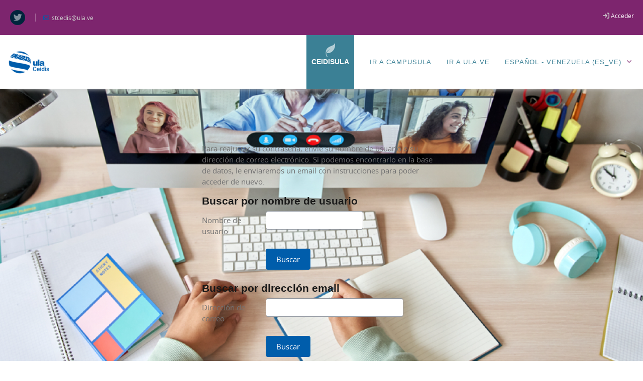

--- FILE ---
content_type: text/html; charset=utf-8
request_url: https://ceidisula.net/login/forgot_password.php
body_size: 8631
content:
<!DOCTYPE html>

<html  dir="ltr" lang="es-ve" xml:lang="es-ve">
<head>
   <title>Contraseña olvidada | CEIDISULA</title>
   <link rel="shortcut icon" href="//ceidisula.net/pluginfile.php/1/theme_academic/favicon/1768394405/logo%20azul_150%20x150.png" />
   <meta http-equiv="Content-Type" content="text/html; charset=utf-8" />
<meta name="keywords" content="moodle, Contraseña olvidada | CEIDISULA" />
<link rel="stylesheet" type="text/css" href="https://ceidisula.net/theme/yui_combo.php?rollup/3.18.1/yui-moodlesimple.css" /><script id="firstthemesheet" type="text/css">/** Required in order to fix style inclusion problems in IE with YUI **/</script><link rel="stylesheet" type="text/css" href="https://ceidisula.net/theme/styles.php/academic/1768394405_1/all" />
<link rel="stylesheet" type="text/css" href="https://ceidisula.net/course/format/onetopic/styles.php" />
<script>
//<![CDATA[
var M = {}; M.yui = {};
M.pageloadstarttime = new Date();
M.cfg = {"wwwroot":"https:\/\/ceidisula.net","apibase":"https:\/\/ceidisula.net\/r.php\/api","homeurl":{},"sesskey":"SrCwgR6iWl","sessiontimeout":"28800","sessiontimeoutwarning":"1200","themerev":"1768394405","slasharguments":1,"theme":"academic","iconsystemmodule":"core\/icon_system_fontawesome","jsrev":"1766932221","admin":"admin","svgicons":true,"usertimezone":"Am\u00e9rica\/Caracas","language":"es_ve","courseId":1,"courseContextId":2,"contextid":1,"contextInstanceId":0,"langrev":1766996824,"templaterev":"1766932221","siteId":1,"userId":0,"developerdebug":true};var yui1ConfigFn = function(me) {if(/-skin|reset|fonts|grids|base/.test(me.name)){me.type='css';me.path=me.path.replace(/\.js/,'.css');me.path=me.path.replace(/\/yui2-skin/,'/assets/skins/sam/yui2-skin')}};
var yui2ConfigFn = function(me) {var parts=me.name.replace(/^moodle-/,'').split('-'),component=parts.shift(),module=parts[0],min='-min';if(/-(skin|core)$/.test(me.name)){parts.pop();me.type='css';min=''}
if(module){var filename=parts.join('-');me.path=component+'/'+module+'/'+filename+min+'.'+me.type}else{me.path=component+'/'+component+'.'+me.type}};
YUI_config = {"debug":true,"base":"https:\/\/ceidisula.net\/lib\/yuilib\/3.18.1\/","comboBase":"https:\/\/ceidisula.net\/theme\/yui_combo.php?","combine":true,"filter":"RAW","insertBefore":"firstthemesheet","groups":{"yui2":{"base":"https:\/\/ceidisula.net\/lib\/yuilib\/2in3\/2.9.0\/build\/","comboBase":"https:\/\/ceidisula.net\/theme\/yui_combo.php?","combine":true,"ext":false,"root":"2in3\/2.9.0\/build\/","patterns":{"yui2-":{"group":"yui2","configFn":yui1ConfigFn}}},"moodle":{"name":"moodle","base":"https:\/\/ceidisula.net\/theme\/yui_combo.php?m\/1766932221\/","combine":true,"comboBase":"https:\/\/ceidisula.net\/theme\/yui_combo.php?","ext":false,"root":"m\/1766932221\/","patterns":{"moodle-":{"group":"moodle","configFn":yui2ConfigFn}},"filter":"DEBUG","modules":{"moodle-core-dragdrop":{"requires":["base","node","io","dom","dd","event-key","event-focus","moodle-core-notification"]},"moodle-core-handlebars":{"condition":{"trigger":"handlebars","when":"after"}},"moodle-core-maintenancemodetimer":{"requires":["base","node"]},"moodle-core-event":{"requires":["event-custom"]},"moodle-core-lockscroll":{"requires":["plugin","base-build"]},"moodle-core-blocks":{"requires":["base","node","io","dom","dd","dd-scroll","moodle-core-dragdrop","moodle-core-notification"]},"moodle-core-actionmenu":{"requires":["base","event","node-event-simulate"]},"moodle-core-notification":{"requires":["moodle-core-notification-dialogue","moodle-core-notification-alert","moodle-core-notification-confirm","moodle-core-notification-exception","moodle-core-notification-ajaxexception"]},"moodle-core-notification-dialogue":{"requires":["base","node","panel","escape","event-key","dd-plugin","moodle-core-widget-focusafterclose","moodle-core-lockscroll"]},"moodle-core-notification-alert":{"requires":["moodle-core-notification-dialogue"]},"moodle-core-notification-confirm":{"requires":["moodle-core-notification-dialogue"]},"moodle-core-notification-exception":{"requires":["moodle-core-notification-dialogue"]},"moodle-core-notification-ajaxexception":{"requires":["moodle-core-notification-dialogue"]},"moodle-core-chooserdialogue":{"requires":["base","panel","moodle-core-notification"]},"moodle-core_availability-form":{"requires":["base","node","event","event-delegate","panel","moodle-core-notification-dialogue","json"]},"moodle-course-dragdrop":{"requires":["base","node","io","dom","dd","dd-scroll","moodle-core-dragdrop","moodle-core-notification","moodle-course-coursebase","moodle-course-util"]},"moodle-course-util":{"requires":["node"],"use":["moodle-course-util-base"],"submodules":{"moodle-course-util-base":{},"moodle-course-util-section":{"requires":["node","moodle-course-util-base"]},"moodle-course-util-cm":{"requires":["node","moodle-course-util-base"]}}},"moodle-course-management":{"requires":["base","node","io-base","moodle-core-notification-exception","json-parse","dd-constrain","dd-proxy","dd-drop","dd-delegate","node-event-delegate"]},"moodle-course-categoryexpander":{"requires":["node","event-key"]},"moodle-form-shortforms":{"requires":["node","base","selector-css3","moodle-core-event"]},"moodle-form-dateselector":{"requires":["base","node","overlay","calendar"]},"moodle-question-chooser":{"requires":["moodle-core-chooserdialogue"]},"moodle-question-searchform":{"requires":["base","node"]},"moodle-availability_completion-form":{"requires":["base","node","event","moodle-core_availability-form"]},"moodle-availability_date-form":{"requires":["base","node","event","io","moodle-core_availability-form"]},"moodle-availability_grade-form":{"requires":["base","node","event","moodle-core_availability-form"]},"moodle-availability_group-form":{"requires":["base","node","event","moodle-core_availability-form"]},"moodle-availability_grouping-form":{"requires":["base","node","event","moodle-core_availability-form"]},"moodle-availability_profile-form":{"requires":["base","node","event","moodle-core_availability-form"]},"moodle-mod_assign-history":{"requires":["node","transition"]},"moodle-mod_customcert-rearrange":{"requires":["dd-delegate","dd-drag"]},"moodle-mod_quiz-dragdrop":{"requires":["base","node","io","dom","dd","dd-scroll","moodle-core-dragdrop","moodle-core-notification","moodle-mod_quiz-quizbase","moodle-mod_quiz-util-base","moodle-mod_quiz-util-page","moodle-mod_quiz-util-slot","moodle-course-util"]},"moodle-mod_quiz-util":{"requires":["node","moodle-core-actionmenu"],"use":["moodle-mod_quiz-util-base"],"submodules":{"moodle-mod_quiz-util-base":{},"moodle-mod_quiz-util-slot":{"requires":["node","moodle-mod_quiz-util-base"]},"moodle-mod_quiz-util-page":{"requires":["node","moodle-mod_quiz-util-base"]}}},"moodle-mod_quiz-quizbase":{"requires":["base","node"]},"moodle-mod_quiz-questionchooser":{"requires":["moodle-core-chooserdialogue","moodle-mod_quiz-util","querystring-parse"]},"moodle-mod_quiz-toolboxes":{"requires":["base","node","event","event-key","io","moodle-mod_quiz-quizbase","moodle-mod_quiz-util-slot","moodle-core-notification-ajaxexception"]},"moodle-mod_quiz-autosave":{"requires":["base","node","event","event-valuechange","node-event-delegate","io-form","datatype-date-format"]},"moodle-mod_quiz-modform":{"requires":["base","node","event"]},"moodle-message_airnotifier-toolboxes":{"requires":["base","node","io"]},"moodle-editor_atto-editor":{"requires":["node","transition","io","overlay","escape","event","event-simulate","event-custom","node-event-html5","node-event-simulate","yui-throttle","moodle-core-notification-dialogue","moodle-editor_atto-rangy","handlebars","timers","querystring-stringify"]},"moodle-editor_atto-plugin":{"requires":["node","base","escape","event","event-outside","handlebars","event-custom","timers","moodle-editor_atto-menu"]},"moodle-editor_atto-menu":{"requires":["moodle-core-notification-dialogue","node","event","event-custom"]},"moodle-editor_atto-rangy":{"requires":[]},"moodle-format_trail-trailkeys":{"requires":["event-nav-keys"]},"moodle-report_eventlist-eventfilter":{"requires":["base","event","node","node-event-delegate","datatable","autocomplete","autocomplete-filters"]},"moodle-report_loglive-fetchlogs":{"requires":["base","event","node","io","node-event-delegate"]},"moodle-gradereport_history-userselector":{"requires":["escape","event-delegate","event-key","handlebars","io-base","json-parse","moodle-core-notification-dialogue"]},"moodle-qbank_editquestion-chooser":{"requires":["moodle-core-chooserdialogue"]},"moodle-tool_lp-dragdrop-reorder":{"requires":["moodle-core-dragdrop"]},"moodle-assignfeedback_editpdf-editor":{"requires":["base","event","node","io","graphics","json","event-move","event-resize","transition","querystring-stringify-simple","moodle-core-notification-dialog","moodle-core-notification-alert","moodle-core-notification-warning","moodle-core-notification-exception","moodle-core-notification-ajaxexception"]},"moodle-atto_accessibilitychecker-button":{"requires":["color-base","moodle-editor_atto-plugin"]},"moodle-atto_accessibilityhelper-button":{"requires":["moodle-editor_atto-plugin"]},"moodle-atto_align-button":{"requires":["moodle-editor_atto-plugin"]},"moodle-atto_bold-button":{"requires":["moodle-editor_atto-plugin"]},"moodle-atto_charmap-button":{"requires":["moodle-editor_atto-plugin"]},"moodle-atto_clear-button":{"requires":["moodle-editor_atto-plugin"]},"moodle-atto_collapse-button":{"requires":["moodle-editor_atto-plugin"]},"moodle-atto_emojipicker-button":{"requires":["moodle-editor_atto-plugin"]},"moodle-atto_emoticon-button":{"requires":["moodle-editor_atto-plugin"]},"moodle-atto_equation-button":{"requires":["moodle-editor_atto-plugin","moodle-core-event","io","event-valuechange","tabview","array-extras"]},"moodle-atto_h5p-button":{"requires":["moodle-editor_atto-plugin"]},"moodle-atto_html-button":{"requires":["promise","moodle-editor_atto-plugin","moodle-atto_html-beautify","moodle-atto_html-codemirror","event-valuechange"]},"moodle-atto_html-beautify":{},"moodle-atto_html-codemirror":{"requires":["moodle-atto_html-codemirror-skin"]},"moodle-atto_image-button":{"requires":["moodle-editor_atto-plugin"]},"moodle-atto_indent-button":{"requires":["moodle-editor_atto-plugin"]},"moodle-atto_italic-button":{"requires":["moodle-editor_atto-plugin"]},"moodle-atto_link-button":{"requires":["moodle-editor_atto-plugin"]},"moodle-atto_managefiles-button":{"requires":["moodle-editor_atto-plugin"]},"moodle-atto_managefiles-usedfiles":{"requires":["node","escape"]},"moodle-atto_media-button":{"requires":["moodle-editor_atto-plugin","moodle-form-shortforms"]},"moodle-atto_noautolink-button":{"requires":["moodle-editor_atto-plugin"]},"moodle-atto_orderedlist-button":{"requires":["moodle-editor_atto-plugin"]},"moodle-atto_recordrtc-button":{"requires":["moodle-editor_atto-plugin","moodle-atto_recordrtc-recording"]},"moodle-atto_recordrtc-recording":{"requires":["moodle-atto_recordrtc-button"]},"moodle-atto_rtl-button":{"requires":["moodle-editor_atto-plugin"]},"moodle-atto_strike-button":{"requires":["moodle-editor_atto-plugin"]},"moodle-atto_subscript-button":{"requires":["moodle-editor_atto-plugin"]},"moodle-atto_superscript-button":{"requires":["moodle-editor_atto-plugin"]},"moodle-atto_table-button":{"requires":["moodle-editor_atto-plugin","moodle-editor_atto-menu","event","event-valuechange"]},"moodle-atto_title-button":{"requires":["moodle-editor_atto-plugin"]},"moodle-atto_underline-button":{"requires":["moodle-editor_atto-plugin"]},"moodle-atto_undo-button":{"requires":["moodle-editor_atto-plugin"]},"moodle-atto_unorderedlist-button":{"requires":["moodle-editor_atto-plugin"]}}},"gallery":{"name":"gallery","base":"https:\/\/ceidisula.net\/lib\/yuilib\/gallery\/","combine":true,"comboBase":"https:\/\/ceidisula.net\/theme\/yui_combo.php?","ext":false,"root":"gallery\/1766932221\/","patterns":{"gallery-":{"group":"gallery"}}}},"modules":{"core_filepicker":{"name":"core_filepicker","fullpath":"https:\/\/ceidisula.net\/lib\/javascript.php\/1766932221\/repository\/filepicker.js","requires":["base","node","node-event-simulate","json","async-queue","io-base","io-upload-iframe","io-form","yui2-treeview","panel","cookie","datatable","datatable-sort","resize-plugin","dd-plugin","escape","moodle-core_filepicker","moodle-core-notification-dialogue"]},"core_comment":{"name":"core_comment","fullpath":"https:\/\/ceidisula.net\/lib\/javascript.php\/1766932221\/comment\/comment.js","requires":["base","io-base","node","json","yui2-animation","overlay","escape"]}},"logInclude":[],"logExclude":[],"logLevel":null};
M.yui.loader = {modules: {}};

//]]>
</script>

   <meta name="viewport" content="width=device-width, initial-scale=1.0">
</head><body  id="page-login-forgot_password" class="format-site  path-login chrome dir-ltr lang-es_ve yui-skin-sam yui3-skin-sam ceidisula-net pagelayout-login course-1 context-1 notloggedin theme ">
<div id="page-wrapper">
   <div>
    <a class="sr-only sr-only-focusable" href="#maincontent">Saltar al contenido principal</a>
</div><script src="https://ceidisula.net/lib/javascript.php/1766932221/lib/polyfills/polyfill.js"></script>
<script src="https://ceidisula.net/theme/yui_combo.php?rollup/3.18.1/yui-moodlesimple.js"></script><script src="https://ceidisula.net/lib/javascript.php/1766932221/lib/javascript-static.js"></script>
<script src="https://ceidisula.net/theme/javascript.php/academic/1768394405/head"></script>
<script>
//<![CDATA[
document.body.className += ' jsenabled';
//]]>
</script>


   <!-- Start navigation -->
   <!-- Start header top section -->
   <div class="top-section">
      <div class="container-fluid">
         <div class="row">
            <div class="col-lg-6 col-md-8 col-sm-12 social-icons">
               <div class="float-left boxcon">
                  <a href="https://www.instagram.com/ceidisula/?hl=es" target="_blank" >
                  <i class="fa fa-twitter" aria-hidden="true"></i>
                  </a>
               </div>
               <div class="float-left contact-topbar">
                  <span>
                  </span> 
                  <span>
                  <i class="fa fa-envelope"></i> stcedis@ula.ve
                  </span>
               </div>
            </div>
            <div class="col-lg-6 col-md-4 col-sm-12">
               <ul class="top-right">
                   <li class="editmode d-flex float-right"></li>
                  <li class="nav-item d-flex float-right">
                     <span><div class="loginsection pull-right">
               
                        <i class="fa fa-sign-in" aria-hidden="true"></i><a class="login cd-popup-trigger" href="https://ceidisula.net/login/index.php?sesskey=SrCwgR6iWlAcceder ">Acceder            </a>
            <div class="cd-popup" role="alert">
   <div class="cd-popup-container">
      <div class="log">
         <h2>Login</h2>
         <form method="post" id="cf_login" class="loginform" action="https://ceidisula.net/login/index.php">
            <div class="inputarea">
                <input type="hidden" name="logintoken" value="09FJqXBEVu9XFhAnLeZv1I9i1lNvpPAd" />
               <input type="text" name="username" id="username1" placeholder="Nombre de usuario" autocomplete="off" />
               <input type="password" id="password1" name="password" placeholder="Contraseña" autocomplete="off" />
               <div class="clearfix"></div>
                              <button>Login</button>
                           </div>
            <div class="clearfix"></div>
            <label></label>
            <div class="forgotPassword langmenuContainer">
                              <a href=" https://ceidisula.net/login/forgot_password.php">Forgot Your Password</a>
            </div>
            <div class="clearfix"></div>
         </form>
      </div>
      <a href="#0" class="cd-popup-close img-replace">Close</a>
   </div>
   <!-- cd-popup-container -->
</div>
<script type="text/javascript">
   var usrname = document.getElementById("username1") ? document.getElementById("username1").value = "User Name" : "";
   
           $('input:text').focus(
       function(){
           $(this).val('');
       });
   
    var pass= document.getElementById("password1") ? document.getElementById("password1").value = "Password" : "";
             $('input:password').focus(
       function(){
           $(this).val('');
       });
           
       
</script>
                     </div>

</span>                     <div class="usermenu"><span class="login nav-link">Usted no se ha identificado.</span></div>
                  </li>
                   
               </ul>
            </div>
            <!-- end div .loginsection -->
            <div class="clearfix"></div>
         </div>
      </div>
   </div>
   <!-- End header top section -->
   <div class="fixed-nav-element"></div>
   <div id="nav-main" class="top-page-header">
      <div class="container-fluid">
         <div class="float-left"><a class="logo" href="https://ceidisula.net"><img src="//ceidisula.net/pluginfile.php/1/theme_academic/logo/1768394405/logo_85x85.png" alt="logo"></a></div>
         <nav class="navbar navbar-bootswatch navbar-expand moodle-has-zindex float-right">
            <a href="https://ceidisula.net" class="navbar-brand 
               d-none d-sm-inline
               ">
            <span class="site-name d-none d-md-inline">CEIDISULA</span>
            </a>
            <ul class="pull-left navigation-wrapper">
               <!-- custom_menu -->
               <ul class="navbar-nav navigation "><li><a href="https://campusula.net/">Ir a CampusULA</a></li><li><a href="http://ula.ve/">Ir a ULA.ve</a></li><li class="dropdown langmenu"><a href="" class="dropdown-item dropdown-toggle" role="menuitem" data-toggle="dropdown" title="Idioma">Español - Venezuela ‎(es_ve)‎</a><ul class="dropdown-list"><li><a title="English ‎(en)‎" href="https://ceidisula.net/login/forgot_password.php?lang=en">English ‎(en)‎</a></li><li><a title="Español - Internacional ‎(es)‎" href="https://ceidisula.net/login/forgot_password.php?lang=es">Español - Internacional ‎(es)‎</a></li><li><a title="Español - Venezuela ‎(es_ve)‎" href="https://ceidisula.net/login/forgot_password.php?lang=es_ve">Español - Venezuela ‎(es_ve)‎</a></li></ul></ul>
               <!-- page_heading_menu -->
               
            </ul>
            <ul class="nav navbar-nav ml-auto">
               <!-- search_box -->
               <div class="d-none d-lg-block">
                  
               </div>
               <!-- navbar_plugin_output -->
               <li class="nav-item">
                  
               </li>
               <div class="mobile-menuitem">
                  <a class="show-menu link-box" href="javascript:void(0);"><i class="fa fa-bars"></i></a>
               </div>
            </ul>
         </nav>
         <div class="clearfix"></div>
      </div>
   </div>   <!-- End navigation -->
   <div id="page">
      <div class="container-fluid">
         <div id="page-content" class="row">
            <div id="region-main-box" class="col-12">
               <section id="region-main" class="col-lg-6 col-sm-12 col-md-12" aria-label="Contenido">
                  <span class="notifications" id="user-notifications"></span>
                  <div id="custom-logo" class="custom-logo">
                     <h2 class="card-header text-center" ><img src="//ceidisula.net/pluginfile.php/1/theme_academic/logo/1768394405/logo_85x85.png" class="img-fluid" title="CEIDISULA" alt="CEIDISULA"/></h2>
                  </div>
                  <div class="main-content">
                     <div role="main"><span id="maincontent"></span><div class="box py-3 generalbox boxwidthnormal boxaligncenter">Para reajustar su contraseña, envíe su nombre de usuario o su dirección de correo electrónico. Si podemos encontrarlo en la base de datos, le enviaremos un email con instrucciones para poder acceder de nuevo.</div>
<form autocomplete="off" action="https://ceidisula.net/login/forgot_password.php" method="post" accept-charset="utf-8" id="mform1_3abVaLftWtdIhV8" class="mform">
	<div style="display: none;"><input name="sesskey" type="hidden" value="SrCwgR6iWl" />
<input name="_qf__login_forgot_password_form" type="hidden" value="1" />
</div>


	<fieldset class="clearfix"  id="id_searchbyusername"><legend class="sr-only">Buscar por nombre de usuario</legend>
<div class="d-flex align-items-center mb-2">
    <div class="position-relative d-flex ftoggler align-items-center position-relative me-1">
        <h3 class="d-flex align-self-stretch align-items-center mb-0" aria-hidden="true">
            Buscar por nombre de usuario
        </h3>
    </div>
    
</div>
<div id="id_searchbyusernamecontainer" class="fcontainer  show"><div id="fitem_id_username" class="mb-3 row  fitem    " >
    <div class="col-md-3 col-form-label d-flex pb-0 pe-md-0">
        
                <label id="id_username_label" class="d-inline word-break " for="id_username">
                    Nombre de usuario
                </label>
        
        <div class="form-label-addon d-flex align-items-center align-self-start">
            
        </div>
    </div>
    <div class="col-md-9 d-flex flex-wrap align-items-start felement" data-fieldtype="text">
        <input type="text"
                class="form-control "
                name="username"
                id="id_username"
                value=""
                size="20"
                autocomplete="username" >
        <div class="form-control-feedback invalid-feedback" id="id_error_username" >
            
        </div>
    </div>
</div><div id="fitem_id_submitbuttonusername" class="mb-3 row  fitem femptylabel   " >
    <div class="col-md-3 col-form-label d-flex pb-0 pe-md-0">
        
        <div class="form-label-addon d-flex align-items-center align-self-start">
            
        </div>
    </div>
    <div class="col-md-9 d-flex flex-wrap align-items-start felement" data-fieldtype="submit">
            <input type="submit"
                class="btn
                        btn-primary
                        
                    
                    
                    "
                name="submitbuttonusername"
                id="id_submitbuttonusername"
                value="Buscar"
                 >
        <div class="form-control-feedback invalid-feedback" id="id_error_submitbuttonusername" >
            
        </div>
    </div>
</div>
		</div></fieldset>
	<fieldset class="clearfix"  id="id_searchbyemail"><legend class="sr-only">Buscar por dirección email</legend>
<div class="d-flex align-items-center mb-2">
    <div class="position-relative d-flex ftoggler align-items-center position-relative me-1">
        <h3 class="d-flex align-self-stretch align-items-center mb-0" aria-hidden="true">
            Buscar por dirección email
        </h3>
    </div>
    
</div>
<div id="id_searchbyemailcontainer" class="fcontainer  show"><div id="fitem_id_email" class="mb-3 row  fitem    " >
    <div class="col-md-3 col-form-label d-flex pb-0 pe-md-0">
        
                <label id="id_email_label" class="d-inline word-break " for="id_email">
                    Dirección de correo
                </label>
        
        <div class="form-label-addon d-flex align-items-center align-self-start">
            
        </div>
    </div>
    <div class="col-md-9 d-flex flex-wrap align-items-start felement" data-fieldtype="text">
        <input type="text"
                class="form-control "
                name="email"
                id="id_email"
                value=""
                size="30"
                maxlength="100" autocomplete="email" >
        <div class="form-control-feedback invalid-feedback" id="id_error_email" >
            
        </div>
    </div>
</div><div id="fitem_id_submitbuttonemail" class="mb-3 row  fitem femptylabel   " >
    <div class="col-md-3 col-form-label d-flex pb-0 pe-md-0">
        
        <div class="form-label-addon d-flex align-items-center align-self-start">
            
        </div>
    </div>
    <div class="col-md-9 d-flex flex-wrap align-items-start felement" data-fieldtype="submit">
            <input type="submit"
                class="btn
                        btn-primary
                        
                    
                    
                    "
                name="submitbuttonemail"
                id="id_submitbuttonemail"
                value="Buscar"
                 >
        <div class="form-control-feedback invalid-feedback" id="id_error_submitbuttonemail" >
            
        </div>
    </div>
</div>
		</div></fieldset>
</form></div>
                  </div>
                  
               </section>
            </div>
         </div>
      </div>
      
      <!-- Start Clients Logo section -->
      <!-- End Clients Logo section -->
      <!-- Start Footer Section -->
      <footer id="page-footer">
         <div class="container-fluid">
            <div class="row-fluid">
               <div class="col-lg-3 col-md-6 col-sm-12">
                  <h5><p>CEIDIS</p></h5>
                  <ul>
                     <li>Es una unidad asesora, en cuanto al diseño, desarrollo y evaluación de programas enmarcados en los estudios interactivos a distancia. </li>
                     <li><a href="mailto:stceidis@ula.ve">stceidis@ula.ve</a></li>
                     <li>Av. 3 entre calles 29 y 30 Edificio EVA Piso 2. Mérida-Venezuela</li>
                  </ul>
               </div>
               <div class="col-lg-3 col-md-6 col-sm-12">
                  <ul class="common">
                  </ul>
               </div>
               <div class="col-lg-3 col-md-6 col-sm-12">
                  <ul class="common">
                  </ul>
               </div>
               <div class="col-lg-3 col-md-6 col-sm-12">
                  <h5>INSTAGRAM</h5>
                  <ul class="instagram-pics">
                     <li><a href="#"><img src="//ceidisula.net/pluginfile.php/1/theme_academic/instagram1image/1768394405/3.jpg" alt="instagram-1-image" /></a></li>
                     <li><a href="#"><img src="//ceidisula.net/pluginfile.php/1/theme_academic/instagram2image/1768394405/1.jpg" alt="instagram-2-image" /></a></li>
                     <li><a href="#"><img src="//ceidisula.net/pluginfile.php/1/theme_academic/instagram3image/1768394405/2.jpg" alt="instagram-3-image" /></a></li>
                     <li><a href="#"><img src="//ceidisula.net/pluginfile.php/1/theme_academic/instagram4image/1768394405/600x600%20ceidis%20avatar_01.jpg" alt="instagram-4-image" /></a></li>
                     <li><a href="#"><img src="//ceidisula.net/pluginfile.php/1/theme_academic/instagram5image/1768394405/600x600%20ceidis%20avatar-02.jpg" alt="instagram-5-image" /></a></li>
                     <li><a href="#"><img src="//ceidisula.net/pluginfile.php/1/theme_academic/instagram6image/1768394405/600x600%20ceidis%20avatar-03.jpg" alt="instagram-6-image" /></a></li>
                  </ul>
                  <span class="followus"><a href="https://www.instagram.com/ceidisula/?hl=es">Siguenos</a></span>
               </div>
            </div>
            <div class="clearfix"></div>
            <ul class="copyright">
               <li>
                  <p class="copy">Copyright &copy; 2026 @ceidisula2025 </p>
               </li>
            </ul>
         </div>
      </footer>
      <!-- Start Bottom Footer section -->
      <div class="bottom-footer">
         <!-- Start Custom Menu -->
         <nav class="nav navbar-nav d-md-none" aria-label="Menú personalizado">
            <ul class="list-unstyled pt-3">
                               <li><a href="https://campusula.net/" title="">Ir a CampusULA</a></li>
                               <li><a href="http://ula.ve/" title="">Ir a ULA.ve</a></li>
                               <li><a href="#" title="Idioma">Español - Venezuela ‎(es_ve)‎</a></li>
                           <li>
                               <ul class="list-unstyled ms-3">
                                                   <li><a href="https://ceidisula.net/login/forgot_password.php?lang=en" title="Idioma">English ‎(en)‎</a></li>
                                                   <li><a href="https://ceidisula.net/login/forgot_password.php?lang=es" title="Idioma">Español - Internacional ‎(es)‎</a></li>
                                                   <li><a href="https://ceidisula.net/login/forgot_password.php?lang=es_ve" title="Idioma">Español - Venezuela ‎(es_ve)‎</a></li>
                               </ul>
                           </li>
            </ul>
         </nav>
         <!-- End Custom Menu-->
         <div class="tool_dataprivacy"><a href="https://ceidisula.net/admin/tool/dataprivacy/summary.php">Resumen de retención de datos</a></div><div><a class="mobilelink" href="https://download.moodle.org/mobile?version=2024100701.03&amp;lang=es_ve&amp;iosappid=633359593&amp;androidappid=com.moodle.moodlemobile&amp;siteurl=https%3A%2F%2Fceidisula.net">Descargar la app para dispositivos móviles</a></div>
         <script>
//<![CDATA[
var require = {
    baseUrl : 'https://ceidisula.net/lib/requirejs.php/1766932221/',
    // We only support AMD modules with an explicit define() statement.
    enforceDefine: true,
    skipDataMain: true,
    waitSeconds : 0,

    paths: {
        jquery: 'https://ceidisula.net/lib/javascript.php/1766932221/lib/jquery/jquery-3.7.1.min',
        jqueryui: 'https://ceidisula.net/lib/javascript.php/1766932221/lib/jquery/ui-1.13.2/jquery-ui.min',
        jqueryprivate: 'https://ceidisula.net/lib/javascript.php/1766932221/lib/requirejs/jquery-private'
    },

    // Custom jquery config map.
    map: {
      // '*' means all modules will get 'jqueryprivate'
      // for their 'jquery' dependency.
      '*': { jquery: 'jqueryprivate' },

      // 'jquery-private' wants the real jQuery module
      // though. If this line was not here, there would
      // be an unresolvable cyclic dependency.
      jqueryprivate: { jquery: 'jquery' }
    }
};

//]]>
</script>
<script src="https://ceidisula.net/lib/javascript.php/1766932221/lib/requirejs/require.min.js"></script>
<script>
//<![CDATA[
M.util.js_pending("core/first");
require(['core/first'], function() {
require(['core/prefetch'])
;
M.util.js_pending('filter_mathjaxloader/loader'); require(['filter_mathjaxloader/loader'], function(amd) {amd.configure({"mathjaxconfig":"\nMathJax.Hub.Config({\n    config: [\"Accessible.js\", \"Safe.js\"],\n    errorSettings: { message: [\"!\"] },\n    skipStartupTypeset: true,\n    messageStyle: \"none\"\n});\n","lang":"es"}); M.util.js_complete('filter_mathjaxloader/loader');});;
require(["media_videojs/loader"], function(loader) {
    loader.setUp('es');
});;

require(['jquery', 'core/custom_interaction_events'], function($, CustomEvents) {
    CustomEvents.define('#single_select696a53d833ee33', [CustomEvents.events.accessibleChange]);
    $('#single_select696a53d833ee33').on(CustomEvents.events.accessibleChange, function() {
        var ignore = $(this).find(':selected').attr('data-ignore');
        if (typeof ignore === typeof undefined) {
            $('#single_select_f696a53d833ee32').submit();
        }
    });
});
;

require(['jquery', 'core/custom_interaction_events'], function($, CustomEvents) {
    CustomEvents.define('#single_select696a53d833ee35', [CustomEvents.events.accessibleChange]);
    $('#single_select696a53d833ee35').on(CustomEvents.events.accessibleChange, function() {
        var ignore = $(this).find(':selected').attr('data-ignore');
        if (typeof ignore === typeof undefined) {
            $('#single_select_f696a53d833ee34').submit();
        }
    });
});
;

require(['theme_boost/loader']);
;
M.util.js_pending('core_form/changechecker'); require(['core_form/changechecker'], function(amd) {amd.watchFormById("mform1_3abVaLftWtdIhV8"); M.util.js_complete('core_form/changechecker');});;

require(['theme_boost/form-display-errors'], function(module) {
    module.enhance("id_username");
});
;

require(['theme_boost/form-display-errors'], function(module) {
    module.enhance("id_submitbuttonusername");
});
;

        require(['core_form/submit'], function(Submit) {
            Submit.init("id_submitbuttonusername");
        });
;

require(['theme_boost/form-display-errors'], function(module) {
    module.enhance("id_email");
});
;

require(['theme_boost/form-display-errors'], function(module) {
    module.enhance("id_submitbuttonemail");
});
;

        require(['core_form/submit'], function(Submit) {
            Submit.init("id_submitbuttonemail");
        });
;
M.util.js_pending('core/notification'); require(['core/notification'], function(amd) {amd.init(1, []); M.util.js_complete('core/notification');});;
M.util.js_pending('core/log'); require(['core/log'], function(amd) {amd.setConfig({"level":"trace"}); M.util.js_complete('core/log');});;
M.util.js_pending('core/page_global'); require(['core/page_global'], function(amd) {amd.init(); M.util.js_complete('core/page_global');});;
M.util.js_pending('core/utility'); require(['core/utility'], function(amd) {M.util.js_complete('core/utility');});;
M.util.js_pending('core/storage_validation'); require(['core/storage_validation'], function(amd) {amd.init(null); M.util.js_complete('core/storage_validation');});
    M.util.js_complete("core/first");
});
//]]>
</script>
<script src="https://cdn.jsdelivr.net/npm/mathjax@2.7.9/MathJax.js?delayStartupUntil=configured"></script>
<script>
//<![CDATA[
M.str = {"moodle":{"lastmodified":"\u00daltima modificaci\u00f3n","name":"Nombre","error":"Error","info":"Informaci\u00f3n","yes":"S\u00ed","no":"No","cancel":"Cancelar","confirm":"Confirmar","areyousure":"\u00bfEst\u00e1 seguro?","closebuttontitle":"Cerrar","unknownerror":"Error desconocido","file":"Archivo","url":"URL","collapseall":"Colapsar todo","expandall":"Expandir todo"},"repository":{"type":"Tipo","size":"Tama\u00f1o","invalidjson":"Cadena JSON no v\u00e1lida","nofilesattached":"No se han adjuntado archivos","filepicker":"Selector de archivos","logout":"Salir","nofilesavailable":"No hay archivos disponibles","norepositoriesavailable":"Lo sentimos, ninguno de sus repositorios actuales puede devolver archivos en el formato solicitado.","fileexistsdialogheader":"El archivo existe","fileexistsdialog_editor":"Un archivo con ese nombre ha sido anexado al texto que Usted est\u00e1 editando","fileexistsdialog_filemanager":"Ya ha sido anexado un archivo con ese nombre","renameto":"Cambiar el nombre a \"{$a}\"","referencesexist":"Existen {$a} enlaces a este archivo","select":"Seleccionar"},"admin":{"confirmdeletecomments":"\u00bfSeguro que quiere eliminar el\/los comentario(s) seleccionados?","confirmation":"Confirmaci\u00f3n"},"debug":{"debuginfo":"Informaci\u00f3n de depuraci\u00f3n","line":"L\u00ednea","stacktrace":"Trazado de la pila (stack)"},"langconfig":{"labelsep":":"}};
//]]>
</script>
<script>
//<![CDATA[
(function() {M.util.help_popups.setup(Y);
 M.util.js_pending('random696a53d833ee36'); Y.on('domready', function() { M.util.js_complete("init");  M.util.js_complete('random696a53d833ee36'); });
})();
//]]>
</script>

      </div>
      <!-- Start Back To Top -->
      <!-- End Back To Top -->
      </div>
      <!-- End Bottom Footer section -->
      <!-- End Footer Section -->   </div>
</div>


<script type="text/javascript">
    var username = document.getElementById("username") ? document.getElementById("username").value = "User Name" : "";
    
            $('input:text').focus(
        function(){
            $(this).val('');
        });
    
     var password = document.getElementById("password") ? document.getElementById("password").value = "Password" : "";
              $('input:password').focus(
        function(){
            $(this).val('');
        });
            
        
  </script>
</body></html>